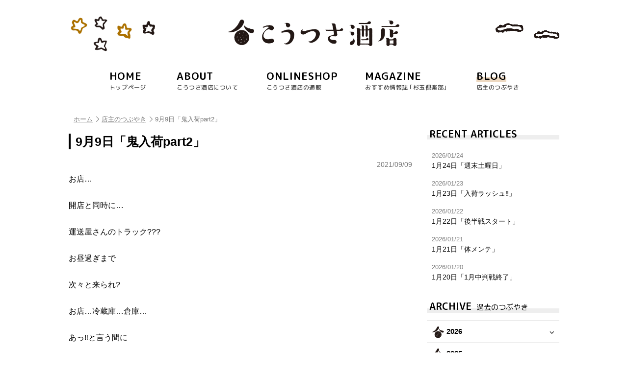

--- FILE ---
content_type: text/html; charset=UTF-8
request_url: https://www.koutsusa-saketen.com/blog/5575.html
body_size: 37054
content:
<!doctype html>
<html lang="ja">
<head>
<meta charset="utf-8">
<title>9月9日「鬼入荷part2」 - こうつさ酒店</title>
<meta name="viewport" content="width=device-width, initial-scale=1.0">
<meta name="format-detection" content="telephone=no">

<meta property="fb:app_id" content="560356271005240">
<meta property="og:locale" content="ja_JP">
<meta property="og:site_name" content="こうつさ酒店">
<meta property="og:type" content="article">
<meta property="og:title" content="9月9日「鬼入荷part2」">
<meta property="og:url" content="https://www.koutsusa-saketen.com/blog/5575.html">
<meta property="og:image" content="https://www.koutsusa-saketen.com/contents/wp-content/uploads/2021/09/60D0F236-6E86-49DC-95DB-7B3E7EFEF5CE_1_201_a-225x300.jpeg">
<meta property="og:description" content="お店…開店と同時に…運送屋さんのトラック???お昼過ぎまで次々と来られ?お店…冷蔵庫…倉庫…あっ‼︎と言う間にお酒でパンパン:(；ﾞﾟ'ωﾟ">
<link rel="shortcut icon" href="https://www.koutsusa-saketen.com/contents/wp-content/themes/koutsusa/images/favicon.ico">
<link rel="apple-touch-icon" href="https://www.koutsusa-saketen.com/contents/wp-content/themes/koutsusa/images/homeicon.png">
<meta name="description" content="お店… 開店と同時に… 運送屋さんのトラック??? お昼過ぎまで 次々と来られ? お店…冷蔵庫…倉庫… あっ‼︎と言う間に お酒でパンパン:(；ﾞﾟ&#039;ωﾟ&#039;): ①品出し… ②お店接客… ③お酒発送… 終日… この３つの繰り返しで… 一日終" />
<meta name='robots' content='max-image-preview:large' />
	<style>img:is([sizes="auto" i], [sizes^="auto," i]) { contain-intrinsic-size: 3000px 1500px }</style>
	<link rel='dns-prefetch' href='//ajax.googleapis.com' />
<script type="text/javascript">
/* <![CDATA[ */
window._wpemojiSettings = {"baseUrl":"https:\/\/s.w.org\/images\/core\/emoji\/15.0.3\/72x72\/","ext":".png","svgUrl":"https:\/\/s.w.org\/images\/core\/emoji\/15.0.3\/svg\/","svgExt":".svg","source":{"concatemoji":"https:\/\/www.koutsusa-saketen.com\/contents\/wp-includes\/js\/wp-emoji-release.min.js?ver=6.7.1"}};
/*! This file is auto-generated */
!function(i,n){var o,s,e;function c(e){try{var t={supportTests:e,timestamp:(new Date).valueOf()};sessionStorage.setItem(o,JSON.stringify(t))}catch(e){}}function p(e,t,n){e.clearRect(0,0,e.canvas.width,e.canvas.height),e.fillText(t,0,0);var t=new Uint32Array(e.getImageData(0,0,e.canvas.width,e.canvas.height).data),r=(e.clearRect(0,0,e.canvas.width,e.canvas.height),e.fillText(n,0,0),new Uint32Array(e.getImageData(0,0,e.canvas.width,e.canvas.height).data));return t.every(function(e,t){return e===r[t]})}function u(e,t,n){switch(t){case"flag":return n(e,"\ud83c\udff3\ufe0f\u200d\u26a7\ufe0f","\ud83c\udff3\ufe0f\u200b\u26a7\ufe0f")?!1:!n(e,"\ud83c\uddfa\ud83c\uddf3","\ud83c\uddfa\u200b\ud83c\uddf3")&&!n(e,"\ud83c\udff4\udb40\udc67\udb40\udc62\udb40\udc65\udb40\udc6e\udb40\udc67\udb40\udc7f","\ud83c\udff4\u200b\udb40\udc67\u200b\udb40\udc62\u200b\udb40\udc65\u200b\udb40\udc6e\u200b\udb40\udc67\u200b\udb40\udc7f");case"emoji":return!n(e,"\ud83d\udc26\u200d\u2b1b","\ud83d\udc26\u200b\u2b1b")}return!1}function f(e,t,n){var r="undefined"!=typeof WorkerGlobalScope&&self instanceof WorkerGlobalScope?new OffscreenCanvas(300,150):i.createElement("canvas"),a=r.getContext("2d",{willReadFrequently:!0}),o=(a.textBaseline="top",a.font="600 32px Arial",{});return e.forEach(function(e){o[e]=t(a,e,n)}),o}function t(e){var t=i.createElement("script");t.src=e,t.defer=!0,i.head.appendChild(t)}"undefined"!=typeof Promise&&(o="wpEmojiSettingsSupports",s=["flag","emoji"],n.supports={everything:!0,everythingExceptFlag:!0},e=new Promise(function(e){i.addEventListener("DOMContentLoaded",e,{once:!0})}),new Promise(function(t){var n=function(){try{var e=JSON.parse(sessionStorage.getItem(o));if("object"==typeof e&&"number"==typeof e.timestamp&&(new Date).valueOf()<e.timestamp+604800&&"object"==typeof e.supportTests)return e.supportTests}catch(e){}return null}();if(!n){if("undefined"!=typeof Worker&&"undefined"!=typeof OffscreenCanvas&&"undefined"!=typeof URL&&URL.createObjectURL&&"undefined"!=typeof Blob)try{var e="postMessage("+f.toString()+"("+[JSON.stringify(s),u.toString(),p.toString()].join(",")+"));",r=new Blob([e],{type:"text/javascript"}),a=new Worker(URL.createObjectURL(r),{name:"wpTestEmojiSupports"});return void(a.onmessage=function(e){c(n=e.data),a.terminate(),t(n)})}catch(e){}c(n=f(s,u,p))}t(n)}).then(function(e){for(var t in e)n.supports[t]=e[t],n.supports.everything=n.supports.everything&&n.supports[t],"flag"!==t&&(n.supports.everythingExceptFlag=n.supports.everythingExceptFlag&&n.supports[t]);n.supports.everythingExceptFlag=n.supports.everythingExceptFlag&&!n.supports.flag,n.DOMReady=!1,n.readyCallback=function(){n.DOMReady=!0}}).then(function(){return e}).then(function(){var e;n.supports.everything||(n.readyCallback(),(e=n.source||{}).concatemoji?t(e.concatemoji):e.wpemoji&&e.twemoji&&(t(e.twemoji),t(e.wpemoji)))}))}((window,document),window._wpemojiSettings);
/* ]]> */
</script>
<style id='wp-emoji-styles-inline-css' type='text/css'>

	img.wp-smiley, img.emoji {
		display: inline !important;
		border: none !important;
		box-shadow: none !important;
		height: 1em !important;
		width: 1em !important;
		margin: 0 0.07em !important;
		vertical-align: -0.1em !important;
		background: none !important;
		padding: 0 !important;
	}
</style>
<link rel='stylesheet' id='wp-block-library-css' href='https://www.koutsusa-saketen.com/contents/wp-includes/css/dist/block-library/style.min.css?ver=6.7.1' type='text/css' media='all' />
<style id='classic-theme-styles-inline-css' type='text/css'>
/*! This file is auto-generated */
.wp-block-button__link{color:#fff;background-color:#32373c;border-radius:9999px;box-shadow:none;text-decoration:none;padding:calc(.667em + 2px) calc(1.333em + 2px);font-size:1.125em}.wp-block-file__button{background:#32373c;color:#fff;text-decoration:none}
</style>
<style id='global-styles-inline-css' type='text/css'>
:root{--wp--preset--aspect-ratio--square: 1;--wp--preset--aspect-ratio--4-3: 4/3;--wp--preset--aspect-ratio--3-4: 3/4;--wp--preset--aspect-ratio--3-2: 3/2;--wp--preset--aspect-ratio--2-3: 2/3;--wp--preset--aspect-ratio--16-9: 16/9;--wp--preset--aspect-ratio--9-16: 9/16;--wp--preset--color--black: #000000;--wp--preset--color--cyan-bluish-gray: #abb8c3;--wp--preset--color--white: #ffffff;--wp--preset--color--pale-pink: #f78da7;--wp--preset--color--vivid-red: #cf2e2e;--wp--preset--color--luminous-vivid-orange: #ff6900;--wp--preset--color--luminous-vivid-amber: #fcb900;--wp--preset--color--light-green-cyan: #7bdcb5;--wp--preset--color--vivid-green-cyan: #00d084;--wp--preset--color--pale-cyan-blue: #8ed1fc;--wp--preset--color--vivid-cyan-blue: #0693e3;--wp--preset--color--vivid-purple: #9b51e0;--wp--preset--gradient--vivid-cyan-blue-to-vivid-purple: linear-gradient(135deg,rgba(6,147,227,1) 0%,rgb(155,81,224) 100%);--wp--preset--gradient--light-green-cyan-to-vivid-green-cyan: linear-gradient(135deg,rgb(122,220,180) 0%,rgb(0,208,130) 100%);--wp--preset--gradient--luminous-vivid-amber-to-luminous-vivid-orange: linear-gradient(135deg,rgba(252,185,0,1) 0%,rgba(255,105,0,1) 100%);--wp--preset--gradient--luminous-vivid-orange-to-vivid-red: linear-gradient(135deg,rgba(255,105,0,1) 0%,rgb(207,46,46) 100%);--wp--preset--gradient--very-light-gray-to-cyan-bluish-gray: linear-gradient(135deg,rgb(238,238,238) 0%,rgb(169,184,195) 100%);--wp--preset--gradient--cool-to-warm-spectrum: linear-gradient(135deg,rgb(74,234,220) 0%,rgb(151,120,209) 20%,rgb(207,42,186) 40%,rgb(238,44,130) 60%,rgb(251,105,98) 80%,rgb(254,248,76) 100%);--wp--preset--gradient--blush-light-purple: linear-gradient(135deg,rgb(255,206,236) 0%,rgb(152,150,240) 100%);--wp--preset--gradient--blush-bordeaux: linear-gradient(135deg,rgb(254,205,165) 0%,rgb(254,45,45) 50%,rgb(107,0,62) 100%);--wp--preset--gradient--luminous-dusk: linear-gradient(135deg,rgb(255,203,112) 0%,rgb(199,81,192) 50%,rgb(65,88,208) 100%);--wp--preset--gradient--pale-ocean: linear-gradient(135deg,rgb(255,245,203) 0%,rgb(182,227,212) 50%,rgb(51,167,181) 100%);--wp--preset--gradient--electric-grass: linear-gradient(135deg,rgb(202,248,128) 0%,rgb(113,206,126) 100%);--wp--preset--gradient--midnight: linear-gradient(135deg,rgb(2,3,129) 0%,rgb(40,116,252) 100%);--wp--preset--font-size--small: 13px;--wp--preset--font-size--medium: 20px;--wp--preset--font-size--large: 36px;--wp--preset--font-size--x-large: 42px;--wp--preset--spacing--20: 0.44rem;--wp--preset--spacing--30: 0.67rem;--wp--preset--spacing--40: 1rem;--wp--preset--spacing--50: 1.5rem;--wp--preset--spacing--60: 2.25rem;--wp--preset--spacing--70: 3.38rem;--wp--preset--spacing--80: 5.06rem;--wp--preset--shadow--natural: 6px 6px 9px rgba(0, 0, 0, 0.2);--wp--preset--shadow--deep: 12px 12px 50px rgba(0, 0, 0, 0.4);--wp--preset--shadow--sharp: 6px 6px 0px rgba(0, 0, 0, 0.2);--wp--preset--shadow--outlined: 6px 6px 0px -3px rgba(255, 255, 255, 1), 6px 6px rgba(0, 0, 0, 1);--wp--preset--shadow--crisp: 6px 6px 0px rgba(0, 0, 0, 1);}:where(.is-layout-flex){gap: 0.5em;}:where(.is-layout-grid){gap: 0.5em;}body .is-layout-flex{display: flex;}.is-layout-flex{flex-wrap: wrap;align-items: center;}.is-layout-flex > :is(*, div){margin: 0;}body .is-layout-grid{display: grid;}.is-layout-grid > :is(*, div){margin: 0;}:where(.wp-block-columns.is-layout-flex){gap: 2em;}:where(.wp-block-columns.is-layout-grid){gap: 2em;}:where(.wp-block-post-template.is-layout-flex){gap: 1.25em;}:where(.wp-block-post-template.is-layout-grid){gap: 1.25em;}.has-black-color{color: var(--wp--preset--color--black) !important;}.has-cyan-bluish-gray-color{color: var(--wp--preset--color--cyan-bluish-gray) !important;}.has-white-color{color: var(--wp--preset--color--white) !important;}.has-pale-pink-color{color: var(--wp--preset--color--pale-pink) !important;}.has-vivid-red-color{color: var(--wp--preset--color--vivid-red) !important;}.has-luminous-vivid-orange-color{color: var(--wp--preset--color--luminous-vivid-orange) !important;}.has-luminous-vivid-amber-color{color: var(--wp--preset--color--luminous-vivid-amber) !important;}.has-light-green-cyan-color{color: var(--wp--preset--color--light-green-cyan) !important;}.has-vivid-green-cyan-color{color: var(--wp--preset--color--vivid-green-cyan) !important;}.has-pale-cyan-blue-color{color: var(--wp--preset--color--pale-cyan-blue) !important;}.has-vivid-cyan-blue-color{color: var(--wp--preset--color--vivid-cyan-blue) !important;}.has-vivid-purple-color{color: var(--wp--preset--color--vivid-purple) !important;}.has-black-background-color{background-color: var(--wp--preset--color--black) !important;}.has-cyan-bluish-gray-background-color{background-color: var(--wp--preset--color--cyan-bluish-gray) !important;}.has-white-background-color{background-color: var(--wp--preset--color--white) !important;}.has-pale-pink-background-color{background-color: var(--wp--preset--color--pale-pink) !important;}.has-vivid-red-background-color{background-color: var(--wp--preset--color--vivid-red) !important;}.has-luminous-vivid-orange-background-color{background-color: var(--wp--preset--color--luminous-vivid-orange) !important;}.has-luminous-vivid-amber-background-color{background-color: var(--wp--preset--color--luminous-vivid-amber) !important;}.has-light-green-cyan-background-color{background-color: var(--wp--preset--color--light-green-cyan) !important;}.has-vivid-green-cyan-background-color{background-color: var(--wp--preset--color--vivid-green-cyan) !important;}.has-pale-cyan-blue-background-color{background-color: var(--wp--preset--color--pale-cyan-blue) !important;}.has-vivid-cyan-blue-background-color{background-color: var(--wp--preset--color--vivid-cyan-blue) !important;}.has-vivid-purple-background-color{background-color: var(--wp--preset--color--vivid-purple) !important;}.has-black-border-color{border-color: var(--wp--preset--color--black) !important;}.has-cyan-bluish-gray-border-color{border-color: var(--wp--preset--color--cyan-bluish-gray) !important;}.has-white-border-color{border-color: var(--wp--preset--color--white) !important;}.has-pale-pink-border-color{border-color: var(--wp--preset--color--pale-pink) !important;}.has-vivid-red-border-color{border-color: var(--wp--preset--color--vivid-red) !important;}.has-luminous-vivid-orange-border-color{border-color: var(--wp--preset--color--luminous-vivid-orange) !important;}.has-luminous-vivid-amber-border-color{border-color: var(--wp--preset--color--luminous-vivid-amber) !important;}.has-light-green-cyan-border-color{border-color: var(--wp--preset--color--light-green-cyan) !important;}.has-vivid-green-cyan-border-color{border-color: var(--wp--preset--color--vivid-green-cyan) !important;}.has-pale-cyan-blue-border-color{border-color: var(--wp--preset--color--pale-cyan-blue) !important;}.has-vivid-cyan-blue-border-color{border-color: var(--wp--preset--color--vivid-cyan-blue) !important;}.has-vivid-purple-border-color{border-color: var(--wp--preset--color--vivid-purple) !important;}.has-vivid-cyan-blue-to-vivid-purple-gradient-background{background: var(--wp--preset--gradient--vivid-cyan-blue-to-vivid-purple) !important;}.has-light-green-cyan-to-vivid-green-cyan-gradient-background{background: var(--wp--preset--gradient--light-green-cyan-to-vivid-green-cyan) !important;}.has-luminous-vivid-amber-to-luminous-vivid-orange-gradient-background{background: var(--wp--preset--gradient--luminous-vivid-amber-to-luminous-vivid-orange) !important;}.has-luminous-vivid-orange-to-vivid-red-gradient-background{background: var(--wp--preset--gradient--luminous-vivid-orange-to-vivid-red) !important;}.has-very-light-gray-to-cyan-bluish-gray-gradient-background{background: var(--wp--preset--gradient--very-light-gray-to-cyan-bluish-gray) !important;}.has-cool-to-warm-spectrum-gradient-background{background: var(--wp--preset--gradient--cool-to-warm-spectrum) !important;}.has-blush-light-purple-gradient-background{background: var(--wp--preset--gradient--blush-light-purple) !important;}.has-blush-bordeaux-gradient-background{background: var(--wp--preset--gradient--blush-bordeaux) !important;}.has-luminous-dusk-gradient-background{background: var(--wp--preset--gradient--luminous-dusk) !important;}.has-pale-ocean-gradient-background{background: var(--wp--preset--gradient--pale-ocean) !important;}.has-electric-grass-gradient-background{background: var(--wp--preset--gradient--electric-grass) !important;}.has-midnight-gradient-background{background: var(--wp--preset--gradient--midnight) !important;}.has-small-font-size{font-size: var(--wp--preset--font-size--small) !important;}.has-medium-font-size{font-size: var(--wp--preset--font-size--medium) !important;}.has-large-font-size{font-size: var(--wp--preset--font-size--large) !important;}.has-x-large-font-size{font-size: var(--wp--preset--font-size--x-large) !important;}
:where(.wp-block-post-template.is-layout-flex){gap: 1.25em;}:where(.wp-block-post-template.is-layout-grid){gap: 1.25em;}
:where(.wp-block-columns.is-layout-flex){gap: 2em;}:where(.wp-block-columns.is-layout-grid){gap: 2em;}
:root :where(.wp-block-pullquote){font-size: 1.5em;line-height: 1.6;}
</style>
<link rel='stylesheet' id='wsfront_style-css' href='https://www.koutsusa-saketen.com/contents/wp-content/themes/koutsusa/css/ws-front-calendar.css?ver=6.7.1' type='text/css' media='all' />
<script type="text/javascript" src="//ajax.googleapis.com/ajax/libs/jquery/1.12.4/jquery.min.js?ver=1.12.4" id="jquery-js"></script>
<link rel="https://api.w.org/" href="https://www.koutsusa-saketen.com/wp-json/" /><link rel="alternate" title="JSON" type="application/json" href="https://www.koutsusa-saketen.com/wp-json/wp/v2/posts/5575" /><link rel="canonical" href="https://www.koutsusa-saketen.com/blog/5575.html" />
<link rel='shortlink' href='https://www.koutsusa-saketen.com/?p=5575' />
<link rel="alternate" title="oEmbed (JSON)" type="application/json+oembed" href="https://www.koutsusa-saketen.com/wp-json/oembed/1.0/embed?url=https%3A%2F%2Fwww.koutsusa-saketen.com%2Fblog%2F5575.html" />
<link rel="alternate" title="oEmbed (XML)" type="text/xml+oembed" href="https://www.koutsusa-saketen.com/wp-json/oembed/1.0/embed?url=https%3A%2F%2Fwww.koutsusa-saketen.com%2Fblog%2F5575.html&#038;format=xml" />
<link rel="stylesheet" href="https://www.koutsusa-saketen.com/contents/wp-content/themes/koutsusa/js/slick/slick.css">
<link rel="stylesheet" href="https://www.koutsusa-saketen.com/contents/wp-content/themes/koutsusa/js/slick/slick-theme.css">
<link rel="stylesheet" href="https://www.koutsusa-saketen.com/contents/wp-content/themes/koutsusa/js/bxslider/jquery.bxslider.css">
<link rel="stylesheet" href="https://www.koutsusa-saketen.com/contents/wp-content/themes/koutsusa/css/loaders.min.css">
<link rel="stylesheet" href="https://www.koutsusa-saketen.com/contents/wp-content/themes/koutsusa/css/fontello.css">
<link rel="stylesheet" href="https://www.koutsusa-saketen.com/contents/wp-content/themes/koutsusa/css/default.css">
<link rel="stylesheet" href="https://www.koutsusa-saketen.com/contents/wp-content/themes/koutsusa/css/cf.css">
<link rel="stylesheet" href="https://www.koutsusa-saketen.com/contents/wp-content/themes/koutsusa/css/tile.css?v=1608684335">
<link rel="stylesheet" href="https://www.koutsusa-saketen.com/contents/wp-content/themes/koutsusa/css/common.css?v=1608681361">
<link rel="stylesheet" href="https://www.koutsusa-saketen.com/contents/wp-content/themes/koutsusa/css/top.css?v=1694664756">
<link rel="stylesheet" href="https://www.koutsusa-saketen.com/contents/wp-content/themes/koutsusa/css/sub.css?v=1592534340">
<link rel="stylesheet" href="https://www.koutsusa-saketen.com/contents/wp-content/themes/koutsusa/css/contents.css?v=1673887567">
<script src="https://ajax.googleapis.com/ajax/libs/jqueryui/1.10.3/jquery-ui.min.js"></script>
<link href="https://fonts.googleapis.com/earlyaccess/roundedmplus1c.css" rel="stylesheet">
</head>

<body>

<div id="page" class="top">

<header class="header sub_header">
	<div class="header_inner">
		<h1 class="logo"><a href="https://www.koutsusa-saketen.com/"><img src="https://www.koutsusa-saketen.com/contents/wp-content/themes/koutsusa/images/logo.png" alt="こうつさ酒店" width="350"></a></h1>
		<img src="https://www.koutsusa-saketen.com/contents/wp-content/themes/koutsusa/images/star1.png" width="200" class="star">
		<img src="https://www.koutsusa-saketen.com/contents/wp-content/themes/koutsusa/images/cloud.png" width="150" class="cloud">
	</div>
		<div class="nav-button-wrap">
		<div class="nav-button">
			<span></span>
			<span></span>
			<span></span>
		</div>
		<strong>MENU</strong>
	</div>
	</header>



<nav class="nav main_nav">
	<ul class="clearfix">
		<li><a href="https://www.koutsusa-saketen.com/"><strong>HOME</strong><span>トップページ</span></a></li>
		<li><a href="https://www.koutsusa-saketen.com/about"><strong>ABOUT</strong><span>こうつさ酒店について</span></a></li>
		<li><a href="https://www.koutsusa-saketen.com/shop"><strong>ONLINESHOP</strong><span>こうつさ酒店の通販</span></a></li>
		<li><a href="https://www.koutsusa-saketen.com/sugitama"><strong>MAGAZINE</strong><span>おすすめ情報誌 ｢杉玉倶楽部｣</span></a></li>
		<li class="active"><a href="https://www.koutsusa-saketen.com/blog"><strong>BLOG</strong><span>店主のつぶやき</span></a></li>
		<li class="sp"><a href="https://www.koutsusa-saketen.com/contact"><strong>CONTACT</strong><span>お問い合わせ</span></a></li>
	</ul>
</nav>
<div class="contents clearfix">

<div class="pankuzu_wrap">
<div class="pankuzu"><ul class="clearfix"><li><a href="https://www.koutsusa-saketen.com">ホーム</a></li><li><a href="https://www.koutsusa-saketen.com/blog">店主のつぶやき</a></li><li>9月9日「鬼入荷part2」</li></ul></div></div>

<div class="contents_left">

<h2 class="t_single">9月9日「鬼入荷part2」</h2>

<div class="item item_news">
	<div class="item_body clearfix">
					<div class="item_date">2021/09/09</div>
			<p>
<br />
お店…<br />
<br />
開店と同時に…<br />
<br />
運送屋さんのトラック???<br />
<br />
お昼過ぎまで<br />
<br />
次々と来られ?<br />
<br />
お店…冷蔵庫…倉庫…<br />
<br />
あっ‼︎と言う間に<br />
<br />
お酒でパンパン:(；ﾞﾟ'ωﾟ'):<br />
<br />
<img fetchpriority="high" decoding="async" src="https://www.koutsusa-saketen.com/contents/wp-content/uploads/2021/09/60D0F236-6E86-49DC-95DB-7B3E7EFEF5CE_1_201_a-716x955.jpeg" alt="" width="716" height="955" class="aligncenter size-large wp-image-5576" />
<br />
①品出し…<br />
<br />
②お店接客…<br />
<br />
③お酒発送…<br />
<br />
終日…<br />
この３つの繰り返しで…<br />
<br />
一日終了‼︎（笑）<br />
<br />
<br />
品出し…<br />
まだ終わらないので…（泣）<br />
<br />
残業決定(● ˃̶͈̀ロ˂̶͈́)੭ꠥ⁾⁾<br />
<br />
頑張れ…俺…⤵️⤵️<br />
<br />
それでは✋<br />
<img decoding="async" src="https://www.koutsusa-saketen.com/contents/wp-content/uploads/2020/09/a4862ea0d4f717fdf51b480f34db913e-1.jpg" alt="" width="834" height="497" class="aligncenter size-full wp-image-3576" />
<br />
</p>
						</div>
</div>

<div class="back"><a href="https://www.koutsusa-saketen.com/blog" class="icon"><i class="icon-angle-double-left"></i>店主のつぶやき一覧</a></div>

</div><!--/contents_left-->

<div class="contents_right">

<aside class="sidebar">
<div id="fix_pos"></div>
<div class="fix">
<!--local category-->




	<!--recent item-->
			<div class="side_cat side_recent">
			<h3 class="t_side">RECENT ARTICLES</h3>
			<ul>
						<li><a href="https://www.koutsusa-saketen.com/blog/11339.html"><span>2026/01/24</span>1月24日「週末土曜日」</a></li>
						<li><a href="https://www.koutsusa-saketen.com/blog/11333.html"><span>2026/01/23</span>1月23日「入荷ラッシュ‼︎」</a></li>
						<li><a href="https://www.koutsusa-saketen.com/blog/11325.html"><span>2026/01/22</span>1月22日「後半戦スタート」</a></li>
						<li><a href="https://www.koutsusa-saketen.com/blog/11324.html"><span>2026/01/21</span>1月21日「体メンテ」</a></li>
						<li><a href="https://www.koutsusa-saketen.com/blog/11323.html"><span>2026/01/20</span>1月20日「1月中判戦終了」</a></li>
					</ul>
		</div>
	


<!--archive list-->
<div class="side_cat">
	<h3 class="t_side">ARCHIVE<span>過去のつぶやき</span></h3>
	<ul class="archivelist">
	<li class="current-cat"><a href='https://www.koutsusa-saketen.com/date/2026/01?cat=1'>2026年1月 (24)</a></li>
	<li><a href='https://www.koutsusa-saketen.com/date/2025/12?cat=1'>2025年12月 (31)</a></li>
	<li><a href='https://www.koutsusa-saketen.com/date/2025/11?cat=1'>2025年11月 (30)</a></li>
	<li><a href='https://www.koutsusa-saketen.com/date/2025/10?cat=1'>2025年10月 (31)</a></li>
	<li class="current-cat"><a href='https://www.koutsusa-saketen.com/date/2025/09?cat=1'>2025年9月 (30)</a></li>
	<li class="current-cat"><a href='https://www.koutsusa-saketen.com/date/2025/08?cat=1'>2025年8月 (31)</a></li>
	<li class="current-cat"><a href='https://www.koutsusa-saketen.com/date/2025/07?cat=1'>2025年7月 (31)</a></li>
	<li class="current-cat"><a href='https://www.koutsusa-saketen.com/date/2025/06?cat=1'>2025年6月 (30)</a></li>
	<li class="current-cat"><a href='https://www.koutsusa-saketen.com/date/2025/05?cat=1'>2025年5月 (31)</a></li>
	<li class="current-cat"><a href='https://www.koutsusa-saketen.com/date/2025/04?cat=1'>2025年4月 (30)</a></li>
	<li class="current-cat"><a href='https://www.koutsusa-saketen.com/date/2025/03?cat=1'>2025年3月 (31)</a></li>
	<li class="current-cat"><a href='https://www.koutsusa-saketen.com/date/2025/02?cat=1'>2025年2月 (28)</a></li>
	<li class="current-cat"><a href='https://www.koutsusa-saketen.com/date/2025/01?cat=1'>2025年1月 (31)</a></li>
	<li><a href='https://www.koutsusa-saketen.com/date/2024/12?cat=1'>2024年12月 (31)</a></li>
	<li><a href='https://www.koutsusa-saketen.com/date/2024/11?cat=1'>2024年11月 (30)</a></li>
	<li><a href='https://www.koutsusa-saketen.com/date/2024/10?cat=1'>2024年10月 (31)</a></li>
	<li class="current-cat"><a href='https://www.koutsusa-saketen.com/date/2024/09?cat=1'>2024年9月 (30)</a></li>
	<li class="current-cat"><a href='https://www.koutsusa-saketen.com/date/2024/08?cat=1'>2024年8月 (31)</a></li>
	<li class="current-cat"><a href='https://www.koutsusa-saketen.com/date/2024/07?cat=1'>2024年7月 (31)</a></li>
	<li class="current-cat"><a href='https://www.koutsusa-saketen.com/date/2024/06?cat=1'>2024年6月 (30)</a></li>
	<li class="current-cat"><a href='https://www.koutsusa-saketen.com/date/2024/05?cat=1'>2024年5月 (31)</a></li>
	<li class="current-cat"><a href='https://www.koutsusa-saketen.com/date/2024/04?cat=1'>2024年4月 (30)</a></li>
	<li class="current-cat"><a href='https://www.koutsusa-saketen.com/date/2024/03?cat=1'>2024年3月 (31)</a></li>
	<li class="current-cat"><a href='https://www.koutsusa-saketen.com/date/2024/02?cat=1'>2024年2月 (29)</a></li>
	<li class="current-cat"><a href='https://www.koutsusa-saketen.com/date/2024/01?cat=1'>2024年1月 (31)</a></li>
	<li><a href='https://www.koutsusa-saketen.com/date/2023/12?cat=1'>2023年12月 (31)</a></li>
	<li><a href='https://www.koutsusa-saketen.com/date/2023/11?cat=1'>2023年11月 (30)</a></li>
	<li><a href='https://www.koutsusa-saketen.com/date/2023/10?cat=1'>2023年10月 (31)</a></li>
	<li class="current-cat"><a href='https://www.koutsusa-saketen.com/date/2023/09?cat=1'>2023年9月 (30)</a></li>
	<li class="current-cat"><a href='https://www.koutsusa-saketen.com/date/2023/08?cat=1'>2023年8月 (31)</a></li>
	<li class="current-cat"><a href='https://www.koutsusa-saketen.com/date/2023/07?cat=1'>2023年7月 (31)</a></li>
	<li class="current-cat"><a href='https://www.koutsusa-saketen.com/date/2023/06?cat=1'>2023年6月 (30)</a></li>
	<li class="current-cat"><a href='https://www.koutsusa-saketen.com/date/2023/05?cat=1'>2023年5月 (31)</a></li>
	<li class="current-cat"><a href='https://www.koutsusa-saketen.com/date/2023/04?cat=1'>2023年4月 (30)</a></li>
	<li class="current-cat"><a href='https://www.koutsusa-saketen.com/date/2023/03?cat=1'>2023年3月 (31)</a></li>
	<li class="current-cat"><a href='https://www.koutsusa-saketen.com/date/2023/02?cat=1'>2023年2月 (28)</a></li>
	<li class="current-cat"><a href='https://www.koutsusa-saketen.com/date/2023/01?cat=1'>2023年1月 (30)</a></li>
	<li><a href='https://www.koutsusa-saketen.com/date/2022/12?cat=1'>2022年12月 (31)</a></li>
	<li><a href='https://www.koutsusa-saketen.com/date/2022/11?cat=1'>2022年11月 (30)</a></li>
	<li><a href='https://www.koutsusa-saketen.com/date/2022/10?cat=1'>2022年10月 (31)</a></li>
	<li class="current-cat"><a href='https://www.koutsusa-saketen.com/date/2022/09?cat=1'>2022年9月 (30)</a></li>
	<li class="current-cat"><a href='https://www.koutsusa-saketen.com/date/2022/08?cat=1'>2022年8月 (31)</a></li>
	<li class="current-cat"><a href='https://www.koutsusa-saketen.com/date/2022/07?cat=1'>2022年7月 (31)</a></li>
	<li class="current-cat"><a href='https://www.koutsusa-saketen.com/date/2022/06?cat=1'>2022年6月 (30)</a></li>
	<li class="current-cat"><a href='https://www.koutsusa-saketen.com/date/2022/05?cat=1'>2022年5月 (31)</a></li>
	<li class="current-cat"><a href='https://www.koutsusa-saketen.com/date/2022/04?cat=1'>2022年4月 (30)</a></li>
	<li class="current-cat"><a href='https://www.koutsusa-saketen.com/date/2022/03?cat=1'>2022年3月 (31)</a></li>
	<li class="current-cat"><a href='https://www.koutsusa-saketen.com/date/2022/02?cat=1'>2022年2月 (28)</a></li>
	<li class="current-cat"><a href='https://www.koutsusa-saketen.com/date/2022/01?cat=1'>2022年1月 (31)</a></li>
	<li><a href='https://www.koutsusa-saketen.com/date/2021/12?cat=1'>2021年12月 (31)</a></li>
	<li><a href='https://www.koutsusa-saketen.com/date/2021/11?cat=1'>2021年11月 (30)</a></li>
	<li><a href='https://www.koutsusa-saketen.com/date/2021/10?cat=1'>2021年10月 (31)</a></li>
	<li class="current-cat"><a href='https://www.koutsusa-saketen.com/date/2021/09?cat=1'>2021年9月 (30)</a></li>
	<li class="current-cat"><a href='https://www.koutsusa-saketen.com/date/2021/08?cat=1'>2021年8月 (31)</a></li>
	<li class="current-cat"><a href='https://www.koutsusa-saketen.com/date/2021/07?cat=1'>2021年7月 (31)</a></li>
	<li class="current-cat"><a href='https://www.koutsusa-saketen.com/date/2021/06?cat=1'>2021年6月 (30)</a></li>
	<li class="current-cat"><a href='https://www.koutsusa-saketen.com/date/2021/05?cat=1'>2021年5月 (31)</a></li>
	<li class="current-cat"><a href='https://www.koutsusa-saketen.com/date/2021/04?cat=1'>2021年4月 (30)</a></li>
	<li class="current-cat"><a href='https://www.koutsusa-saketen.com/date/2021/03?cat=1'>2021年3月 (31)</a></li>
	<li class="current-cat"><a href='https://www.koutsusa-saketen.com/date/2021/02?cat=1'>2021年2月 (28)</a></li>
	<li class="current-cat"><a href='https://www.koutsusa-saketen.com/date/2021/01?cat=1'>2021年1月 (31)</a></li>
	<li><a href='https://www.koutsusa-saketen.com/date/2020/12?cat=1'>2020年12月 (31)</a></li>
	<li><a href='https://www.koutsusa-saketen.com/date/2020/11?cat=1'>2020年11月 (30)</a></li>
	<li><a href='https://www.koutsusa-saketen.com/date/2020/10?cat=1'>2020年10月 (31)</a></li>
	<li class="current-cat"><a href='https://www.koutsusa-saketen.com/date/2020/09?cat=1'>2020年9月 (30)</a></li>
	<li class="current-cat"><a href='https://www.koutsusa-saketen.com/date/2020/08?cat=1'>2020年8月 (31)</a></li>
	<li class="current-cat"><a href='https://www.koutsusa-saketen.com/date/2020/07?cat=1'>2020年7月 (31)</a></li>
	<li class="current-cat"><a href='https://www.koutsusa-saketen.com/date/2020/06?cat=1'>2020年6月 (30)</a></li>
	<li class="current-cat"><a href='https://www.koutsusa-saketen.com/date/2020/05?cat=1'>2020年5月 (31)</a></li>
	<li class="current-cat"><a href='https://www.koutsusa-saketen.com/date/2020/04?cat=1'>2020年4月 (30)</a></li>
	<li class="current-cat"><a href='https://www.koutsusa-saketen.com/date/2020/03?cat=1'>2020年3月 (31)</a></li>
	<li class="current-cat"><a href='https://www.koutsusa-saketen.com/date/2020/02?cat=1'>2020年2月 (29)</a></li>
	<li class="current-cat"><a href='https://www.koutsusa-saketen.com/date/2020/01?cat=1'>2020年1月 (31)</a></li>
	<li><a href='https://www.koutsusa-saketen.com/date/2019/12?cat=1'>2019年12月 (31)</a></li>
	<li><a href='https://www.koutsusa-saketen.com/date/2019/11?cat=1'>2019年11月 (30)</a></li>
	<li><a href='https://www.koutsusa-saketen.com/date/2019/10?cat=1'>2019年10月 (31)</a></li>
	<li class="current-cat"><a href='https://www.koutsusa-saketen.com/date/2019/09?cat=1'>2019年9月 (30)</a></li>
	<li class="current-cat"><a href='https://www.koutsusa-saketen.com/date/2019/08?cat=1'>2019年8月 (31)</a></li>
	<li class="current-cat"><a href='https://www.koutsusa-saketen.com/date/2019/07?cat=1'>2019年7月 (31)</a></li>
	<li class="current-cat"><a href='https://www.koutsusa-saketen.com/date/2019/06?cat=1'>2019年6月 (30)</a></li>
	<li class="current-cat"><a href='https://www.koutsusa-saketen.com/date/2019/05?cat=1'>2019年5月 (31)</a></li>
	<li class="current-cat"><a href='https://www.koutsusa-saketen.com/date/2019/04?cat=1'>2019年4月 (30)</a></li>
	<li class="current-cat"><a href='https://www.koutsusa-saketen.com/date/2019/03?cat=1'>2019年3月 (31)</a></li>
	<li class="current-cat"><a href='https://www.koutsusa-saketen.com/date/2019/02?cat=1'>2019年2月 (28)</a></li>
	</ul>
</div>

<div class="past_blog">
	<a href="https://ameblo.jp/kochabo-com" target="_blank"><i class="icon-popup"></i>過去のつぶやき (番外編)</a>
</div>

</div><!--/fix-->
</aside><!--/sidebar-->
</div>

</div><!--/contents-->

<footer class="footer">
	<div class="f_info">
		<div class="f_logo">
			<strong><img src="https://www.koutsusa-saketen.com/contents/wp-content/themes/koutsusa/images/f_logo.png" alt="こうつさ酒店"></strong>
		</div>
		<div class="f_adrs">
			〒886-0007<br>
			宮崎県小林市真方560-15 [<a href="https://www.koutsusa-saketen.com/about#access">地図</a>]<br>
			TEL <span class="tel">0984-22-7022</span>　<br class="sp">FAX 0984-23-5788<br>
			shop<span class="at"></span>koutsusa-saketen<span class="dot"></span>com
			<div class="f_contact">
				<span class="icon_social"><a href="https://www.facebook.com/sake.koutsusa/" target="_blank"><i class="icon-facebook-squared"></i></a></span>
				<span class="icon_social"><a href="https://www.instagram.com/koutsusa.saketen/" target="_blank"><i class="icon-instagram"></i></a></span>
				<span class="b_contact"><a href="https://www.koutsusa-saketen.com/contact">お問い合わせ<i class="icon-right-open-3"></i></a></span>
			</div>
		</div>
	</div>
</footer>

<div class="pagetop">
	<div class="pagetop_inner">
		<img src="https://www.koutsusa-saketen.com/contents/wp-content/themes/koutsusa/images/pagetop1.png" class="pagetop1">
		<img src="https://www.koutsusa-saketen.com/contents/wp-content/themes/koutsusa/images/pagetop2.png" class="pagetop2">
	</div>
</div>

</div><!--/page-->

<script type="text/javascript" src="https://www.koutsusa-saketen.com/contents/wp-includes/js/dist/hooks.min.js?ver=4d63a3d491d11ffd8ac6" id="wp-hooks-js"></script>
<script type="text/javascript" src="https://www.koutsusa-saketen.com/contents/wp-includes/js/dist/i18n.min.js?ver=5e580eb46a90c2b997e6" id="wp-i18n-js"></script>
<script type="text/javascript" id="wp-i18n-js-after">
/* <![CDATA[ */
wp.i18n.setLocaleData( { 'text direction\u0004ltr': [ 'ltr' ] } );
wp.i18n.setLocaleData( { 'text direction\u0004ltr': [ 'ltr' ] } );
/* ]]> */
</script>
<script type="text/javascript" src="https://www.koutsusa-saketen.com/contents/wp-content/plugins/contact-form-7/includes/swv/js/index.js?ver=6.0.1" id="swv-js"></script>
<script type="text/javascript" id="contact-form-7-js-translations">
/* <![CDATA[ */
( function( domain, translations ) {
	var localeData = translations.locale_data[ domain ] || translations.locale_data.messages;
	localeData[""].domain = domain;
	wp.i18n.setLocaleData( localeData, domain );
} )( "contact-form-7", {"translation-revision-date":"2024-11-05 02:21:01+0000","generator":"GlotPress\/4.0.1","domain":"messages","locale_data":{"messages":{"":{"domain":"messages","plural-forms":"nplurals=1; plural=0;","lang":"ja_JP"},"This contact form is placed in the wrong place.":["\u3053\u306e\u30b3\u30f3\u30bf\u30af\u30c8\u30d5\u30a9\u30fc\u30e0\u306f\u9593\u9055\u3063\u305f\u4f4d\u7f6e\u306b\u7f6e\u304b\u308c\u3066\u3044\u307e\u3059\u3002"],"Error:":["\u30a8\u30e9\u30fc:"]}},"comment":{"reference":"includes\/js\/index.js"}} );
/* ]]> */
</script>
<script type="text/javascript" id="contact-form-7-js-before">
/* <![CDATA[ */
var wpcf7 = {
    "api": {
        "root": "https:\/\/www.koutsusa-saketen.com\/wp-json\/",
        "namespace": "contact-form-7\/v1"
    }
};
/* ]]> */
</script>
<script type="text/javascript" src="https://www.koutsusa-saketen.com/contents/wp-content/plugins/contact-form-7/includes/js/index.js?ver=6.0.1" id="contact-form-7-js"></script>

<script src="https://www.koutsusa-saketen.com/contents/wp-content/themes/koutsusa/js/imgLiquid-min.js"></script>
<script src="https://www.koutsusa-saketen.com/contents/wp-content/themes/koutsusa/js/jquery.tile.js"></script>
<script src="https://www.koutsusa-saketen.com/contents/wp-content/themes/koutsusa/js/jquery.easing.1.3.js"></script>
<script src="https://www.koutsusa-saketen.com/contents/wp-content/themes/koutsusa/js/slick/slick.min.js"></script>
<script src="https://www.koutsusa-saketen.com/contents/wp-content/themes/koutsusa/js/lib.js?v=1541746750"></script>
<script src="https://www.koutsusa-saketen.com/contents/wp-content/themes/koutsusa/js/imagesloaded.pkgd.min.js"></script>
<script src="https://www.koutsusa-saketen.com/contents/wp-content/themes/koutsusa/js/jquery.matchHeight-min.js"></script>
<script src="https://www.koutsusa-saketen.com/contents/wp-content/themes/koutsusa/js/script.js?v=1625552374"></script>

<div class="loader">
	<div class="ball-pulse-sync">
		<div></div>
		<div></div>
		<div></div>
	</div>
</div>
<form action="https://www.koutsusa-saketen.com/contact" name="contact" method="post" id="contact_submit">
	<input type="hidden" name="ref" value="post_20260125">
</form>

<!-- Global site tag (gtag.js) - Google Analytics -->
<script async src="https://www.googletagmanager.com/gtag/js?id=UA-125420133-1"></script>
<script>
  window.dataLayer = window.dataLayer || [];
  function gtag(){dataLayer.push(arguments);}
  gtag('js', new Date());

  gtag('config', 'UA-125420133-1');
</script>

<!-- Google tag (gtag.js) -->
<script async src="https://www.googletagmanager.com/gtag/js?id=G-G41RX5SENL"></script>
<script>
  window.dataLayer = window.dataLayer || [];
  function gtag(){dataLayer.push(arguments);}
  gtag('js', new Date());

  gtag('config', 'G-G41RX5SENL');
</script>

</body>
</html>

--- FILE ---
content_type: text/css
request_url: https://www.koutsusa-saketen.com/contents/wp-content/themes/koutsusa/css/fontello.css
body_size: 6199
content:
@font-face {
  font-family: 'fontello';
  src: url('../font/fontello.eot?9278787');
  src: url('../font/fontello.eot?9278787#iefix') format('embedded-opentype'),
       url('../font/fontello.woff2?9278787') format('woff2'),
       url('../font/fontello.woff?9278787') format('woff'),
       url('../font/fontello.ttf?9278787') format('truetype'),
       url('../font/fontello.svg?9278787#fontello') format('svg');
  font-weight: normal;
  font-style: normal;
}
/* Chrome hack: SVG is rendered more smooth in Windozze. 100% magic, uncomment if you need it. */
/* Note, that will break hinting! In other OS-es font will be not as sharp as it could be */
/*
@media screen and (-webkit-min-device-pixel-ratio:0) {
  @font-face {
    font-family: 'fontello';
    src: url('../font/fontello.svg?9278787#fontello') format('svg');
  }
}
*/
 
 [class^="icon-"]:before, [class*=" icon-"]:before {
  font-family: "fontello";
  font-style: normal;
  font-weight: normal;
  speak: none;
 
  display: inline-block;
  text-decoration: inherit;
  width: 1em;
  margin-right: .2em;
  text-align: center;
  /* opacity: .8; */
 
  /* For safety - reset parent styles, that can break glyph codes*/
  font-variant: normal;
  text-transform: none;
 
  /* fix buttons height, for twitter bootstrap */
  line-height: 1em;
 
  /* Animation center compensation - margins should be symmetric */
  /* remove if not needed */
  margin-left: .2em;
 
  /* you can be more comfortable with increased icons size */
  /* font-size: 120%; */
 
  /* Font smoothing. That was taken from TWBS */
  -webkit-font-smoothing: antialiased;
  -moz-osx-font-smoothing: grayscale;
 
  /* Uncomment for 3D effect */
  /* text-shadow: 1px 1px 1px rgba(127, 127, 127, 0.3); */
}
 
.icon-call:before { content: '\e800'; } /* '' */
.icon-right-open:before { content: '\e801'; } /* '' */
.icon-right-open-big:before { content: '\e802'; } /* '' */
.icon-left-open-big:before { content: '\e803'; } /* '' */
.icon-basket:before { content: '\e804'; } /* '' */
.icon-cart:before { content: '\e805'; } /* '' */
.icon-basket-1:before { content: '\e806'; } /* '' */
.icon-th-large:before { content: '\e807'; } /* '' */
.icon-play-circled:before { content: '\e808'; } /* '' */
.icon-up-open-big:before { content: '\e809'; } /* '' */
.icon-down-open-big:before { content: '\e80a'; } /* '' */
.icon-up-open-mini:before { content: '\e80b'; } /* '' */
.icon-right-open-mini:before { content: '\e80c'; } /* '' */
.icon-left-open-mini:before { content: '\e80d'; } /* '' */
.icon-right-open-1:before { content: '\e80e'; } /* '' */
.icon-left-open:before { content: '\e80f'; } /* '' */
.icon-left-dir:before { content: '\e810'; } /* '' */
.icon-right-dir:before { content: '\e811'; } /* '' */
.icon-down-dir:before { content: '\e812'; } /* '' */
.icon-up-dir:before { content: '\e813'; } /* '' */
.icon-down-circled2:before { content: '\e814'; } /* '' */
.icon-up-circled2:before { content: '\e815'; } /* '' */
.icon-up-open-1:before { content: '\e816'; } /* '' */
.icon-down-open:before { content: '\e817'; } /* '' */
.icon-down-open-1:before { content: '\e818'; } /* '' */
.icon-left-open-1:before { content: '\e819'; } /* '' */
.icon-right-open-2:before { content: '\e81a'; } /* '' */
.icon-up-open-2:before { content: '\e81b'; } /* '' */
.icon-down-open-mini:before { content: '\e81c'; } /* '' */
.icon-down-dir-1:before { content: '\e81d'; } /* '' */
.icon-left-dir-1:before { content: '\e81e'; } /* '' */
.icon-right-dir-1:before { content: '\e81f'; } /* '' */
.icon-up-dir-1:before { content: '\e820'; } /* '' */
.icon-down-open-3:before { content: '\e821'; } /* '' */
.icon-left-open-3:before { content: '\e822'; } /* '' */
.icon-right-open-4:before { content: '\e823'; } /* '' */
.icon-up-open-3:before { content: '\e824'; } /* '' */
.icon-up-big:before { content: '\e825'; } /* '' */
.icon-right-big:before { content: '\e826'; } /* '' */
.icon-left-big:before { content: '\e827'; } /* '' */
.icon-down-big:before { content: '\e828'; } /* '' */
.icon-search-1:before { content: '\e829'; } /* '' */
.icon-zoom-in:before { content: '\e82a'; } /* '' */
.icon-popup:before { content: '\e82b'; } /* '' */
.icon-phone:before { content: '\e82c'; } /* '' */
.icon-phone-1:before { content: '\e82d'; } /* '' */
.icon-phone-2:before { content: '\e82e'; } /* '' */
.icon-phone-outline:before { content: '\e82f'; } /* '' */
.icon-phone-3:before { content: '\e830'; } /* '' */
.icon-home-outline:before { content: '\e831'; } /* '' */
.icon-down-open-2:before { content: '\f004'; } /* '' */
.icon-up-open:before { content: '\f005'; } /* '' */
.icon-right-open-3:before { content: '\f006'; } /* '' */
.icon-left-open-2:before { content: '\f007'; } /* '' */
.icon-play:before { content: '\f00f'; } /* '' */
.icon-location:before { content: '\f031'; } /* '' */
.icon-twitter:before { content: '\f099'; } /* '' */
.icon-left-circled:before { content: '\f0a8'; } /* '' */
.icon-up-circled:before { content: '\f0aa'; } /* '' */
.icon-down-circled:before { content: '\f0ab'; } /* '' */
.icon-angle-double-left:before { content: '\f100'; } /* '' */
.icon-angle-double-right:before { content: '\f101'; } /* '' */
.icon-angle-double-up:before { content: '\f102'; } /* '' */
.icon-angle-double-down:before { content: '\f103'; } /* '' */
.icon-angle-left:before { content: '\f104'; } /* '' */
.icon-angle-right:before { content: '\f105'; } /* '' */
.icon-angle-up:before { content: '\f106'; } /* '' */
.icon-angle-down:before { content: '\f107'; } /* '' */
.icon-angle-circled-left:before { content: '\f137'; } /* '' */
.icon-angle-circled-right:before { content: '\f138'; } /* '' */
.icon-angle-circled-up:before { content: '\f139'; } /* '' */
.icon-angle-circled-down:before { content: '\f13a'; } /* '' */
.icon-youtube-play:before { content: '\f16a'; } /* '' */
.icon-instagram:before { content: '\f16d'; } /* '' */
.icon-right-circled2:before { content: '\f18e'; } /* '' */
.icon-left-circled2:before { content: '\f190'; } /* '' */
.icon-copyright:before { content: '\f1f9'; } /* '' */
.icon-facebook-squared:before { content: '\f30e'; } /* '' */
.icon-search:before { content: '\f50d'; } /* '' */